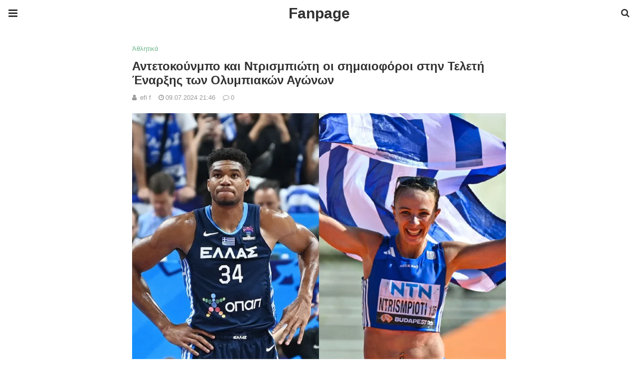

--- FILE ---
content_type: text/html; charset=UTF-8
request_url: https://www.fanpage.gr/plus/athlitika/antetokoynmpo-kai-ntrismpioti-oi-simaioforoi-stin-teleti-enarxis-ton-olympiakon-agonon/amp/
body_size: 14669
content:
<!doctype html>
<html ⚡ lang="el">
<head>
	<meta charset="utf-8">
	<meta name="viewport" content="width=device-width">
	<script type="application/ld+json" class="penci-breadcrumb-schema">{"@context":"https:\/\/schema.org\/","@type":"BreadcrumbList","itemListElement":[{"@type":"ListItem","position":1,"item":{"@id":"https:\/\/www.fanpage.gr\/amp\/","name":"Home"}},{"@type":"ListItem","position":2,"item":{"@id":"https:\/\/www.fanpage.gr\/category\/plus\/amp\/","name":"Plus"}},{"@type":"ListItem","position":3,"item":{"@id":"https:\/\/www.fanpage.gr\/category\/plus\/athlitika\/amp\/","name":"\u0386\u03b8\u03bb\u03b7\u03c4\u03b9\u03ba\u03ac"}},{"@type":"ListItem","position":4,"item":{"@id":"https:\/\/www.fanpage.gr\/plus\/athlitika\/antetokoynmpo-kai-ntrismpioti-oi-simaioforoi-stin-teleti-enarxis-ton-olympiakon-agonon\/amp\/","name":"\u0391\u03bd\u03c4\u03b5\u03c4\u03bf\u03ba\u03bf\u03cd\u03bd\u03bc\u03c0\u03bf \u03ba\u03b1\u03b9 \u039d\u03c4\u03c1\u03b9\u03c3\u03bc\u03c0\u03b9\u03ce\u03c4\u03b7 \u03bf\u03b9 \u03c3\u03b7\u03bc\u03b1\u03b9\u03bf\u03c6\u03cc\u03c1\u03bf\u03b9 \u03c3\u03c4\u03b7\u03bd \u03a4\u03b5\u03bb\u03b5\u03c4\u03ae \u0388\u03bd\u03b1\u03c1\u03be\u03b7\u03c2 \u03c4\u03c9\u03bd \u039f\u03bb\u03c5\u03bc\u03c0\u03b9\u03b1\u03ba\u03ce\u03bd \u0391\u03b3\u03ce\u03bd\u03c9\u03bd"}}]}</script><link href="https://fonts.gstatic.com" rel="dns-prefetch preconnect" crossorigin>
<link href="https://fonts.googleapis.com" rel="dns-prefetch preconnect" crossorigin>
<link as="script" href="https://cdn.ampproject.org/v0.js" rel="preload">
<link rel="preload" href="https://maxcdn.bootstrapcdn.com/font-awesome/4.7.0/fonts/fontawesome-webfont.woff2?v=4.7.0" as="font" crossorigin>
<script async custom-element="amp-user-notification" src="https://cdn.ampproject.org/v0/amp-user-notification-0.1.js"></script><script async custom-element="amp-form" src="https://cdn.ampproject.org/v0/amp-form-0.1.js"></script><script async custom-template="amp-mustache" src="https://cdn.ampproject.org/v0/amp-mustache-0.2.js"></script><link rel="stylesheet" id="font-awesome-css" href="https://maxcdn.bootstrapcdn.com/font-awesome/4.7.0/css/font-awesome.min.css" type="text/css" media="all">
<script async custom-element="amp-sidebar" src="https://cdn.ampproject.org/v0/amp-sidebar-0.1.js"></script>
	<script async custom-element="amp-accordion" src="https://cdn.ampproject.org/v0/amp-accordion-0.1.js"></script><link rel="canonical" href="https://www.fanpage.gr/plus/athlitika/antetokoynmpo-kai-ntrismpioti-oi-simaioforoi-stin-teleti-enarxis-ton-olympiakon-agonon" />
	<script src="https://cdn.ampproject.org/v0.js" async></script>
	<style amp-boilerplate>body{-webkit-animation:-amp-start 8s steps(1,end) 0s 1 normal both;-moz-animation:-amp-start 8s steps(1,end) 0s 1 normal both;-ms-animation:-amp-start 8s steps(1,end) 0s 1 normal both;animation:-amp-start 8s steps(1,end) 0s 1 normal both}@-webkit-keyframes -amp-start{from{visibility:hidden}to{visibility:visible}}@-moz-keyframes -amp-start{from{visibility:hidden}to{visibility:visible}}@-ms-keyframes -amp-start{from{visibility:hidden}to{visibility:visible}}@-o-keyframes -amp-start{from{visibility:hidden}to{visibility:visible}}@keyframes -amp-start{from{visibility:hidden}to{visibility:visible}}</style><noscript><style amp-boilerplate>body{-webkit-animation:none;-moz-animation:none;-ms-animation:none;animation:none}</style></noscript>
	<script type="application/ld+json">{"@context":"http:\/\/schema.org","@type":"WebSite","mainEntityOfPage":"https:\/\/www.fanpage.gr\/plus\/athlitika\/antetokoynmpo-kai-ntrismpioti-oi-simaioforoi-stin-teleti-enarxis-ton-olympiakon-agonon","publisher":{"@type":"Organization","name":"Fanpage","logo":{"@type":"ImageObject","url":"https:\/\/cdn.fanpage.gr\/media\/2022\/09\/fanpage_white-1.png","height":32,"width":32}},"headline":"\u0391\u03bd\u03c4\u03b5\u03c4\u03bf\u03ba\u03bf\u03cd\u03bd\u03bc\u03c0\u03bf \u03ba\u03b1\u03b9 \u039d\u03c4\u03c1\u03b9\u03c3\u03bc\u03c0\u03b9\u03ce\u03c4\u03b7 \u03bf\u03b9 \u03c3\u03b7\u03bc\u03b1\u03b9\u03bf\u03c6\u03cc\u03c1\u03bf\u03b9 \u03c3\u03c4\u03b7\u03bd \u03a4\u03b5\u03bb\u03b5\u03c4\u03ae \u0388\u03bd\u03b1\u03c1\u03be\u03b7\u03c2 \u03c4\u03c9\u03bd \u039f\u03bb\u03c5\u03bc\u03c0\u03b9\u03b1\u03ba\u03ce\u03bd \u0391\u03b3\u03ce\u03bd\u03c9\u03bd","datePublished":"2024-07-09T21:46:27+00:00","dateModified":"2024-07-09T21:50:22+00:00","author":{"@type":"Person","name":"efi f"},"image":{"@type":"ImageObject","url":"https:\/\/cdn.fanpage.gr\/media\/2024\/07\/antetokounmpo-ntrisbioti-simaioforoi-olympiakoi-agones-jpg-900x600-1.webp","width":900,"height":600}}</script>
		
	<!-- This site is optimized with the Yoast SEO plugin v19.6.1 - https://yoast.com/wordpress/plugins/seo/ -->
	<title>Αντετοκούνμπο και Ντρισμπιώτη οι σημαιοφόροι στην Τελετή Έναρξης των Ολυμπιακών Αγώνων</title>
	<meta property="og:locale" content="el_GR" />
	<meta property="og:type" content="article" />
	<meta property="og:title" content="Αντετοκούνμπο και Ντρισμπιώτη οι σημαιοφόροι στην Τελετή Έναρξης των Ολυμπιακών Αγώνων" />
	<meta property="og:description" content="Σπουδαία διάκριση για τον Γιάννη Αντετοκούνμπο και την Αντιγόνη Ντρισμπιώτη, που θα είναι οι σημαιοφόροι της ελληνικής αποστολής στους Ολυμπιακούς Αγώνες 2024. Ο σούπερσταρ των Μιλγουόκι Μπακς και η πρωταθλήτρια&hellip;" />
	<meta property="og:url" content="https://www.fanpage.gr/plus/athlitika/antetokoynmpo-kai-ntrismpioti-oi-simaioforoi-stin-teleti-enarxis-ton-olympiakon-agonon/" />
	<meta property="og:site_name" content="Fanpage" />
	<meta property="article:published_time" content="2024-07-09T18:46:27+00:00" />
	<meta property="article:modified_time" content="2024-07-09T18:50:22+00:00" />
	<meta property="og:image" content="https://cdn.fanpage.gr/media/2024/07/antetokounmpo-ntrisbioti-simaioforoi-olympiakoi-agones-jpg-900x600-1.webp" />
	<meta property="og:image:width" content="900" />
	<meta property="og:image:height" content="600" />
	<meta property="og:image:type" content="image/webp" />
	<meta name="author" content="efi f" />
	<script type="application/ld+json" class="yoast-schema-graph">{"@context":"https://schema.org","@graph":[{"@type":"WebPage","@id":"https://www.fanpage.gr/plus/athlitika/antetokoynmpo-kai-ntrismpioti-oi-simaioforoi-stin-teleti-enarxis-ton-olympiakon-agonon/","url":"https://www.fanpage.gr/plus/athlitika/antetokoynmpo-kai-ntrismpioti-oi-simaioforoi-stin-teleti-enarxis-ton-olympiakon-agonon/","name":"Αντετοκούνμπο και Ντρισμπιώτη οι σημαιοφόροι στην Τελετή Έναρξης των Ολυμπιακών Αγώνων","isPartOf":{"@id":"https://www.fanpage.gr/#website"},"primaryImageOfPage":{"@id":"https://www.fanpage.gr/plus/athlitika/antetokoynmpo-kai-ntrismpioti-oi-simaioforoi-stin-teleti-enarxis-ton-olympiakon-agonon/#primaryimage"},"image":{"@id":"https://www.fanpage.gr/plus/athlitika/antetokoynmpo-kai-ntrismpioti-oi-simaioforoi-stin-teleti-enarxis-ton-olympiakon-agonon/#primaryimage"},"thumbnailUrl":"https://cdn.fanpage.gr/media/2024/07/antetokounmpo-ntrisbioti-simaioforoi-olympiakoi-agones-jpg-900x600-1.webp","datePublished":"2024-07-09T18:46:27+00:00","dateModified":"2024-07-09T18:50:22+00:00","author":{"@id":"https://www.fanpage.gr/#/schema/person/d1b691a90a817e1b7116844de0951877"},"breadcrumb":{"@id":"https://www.fanpage.gr/plus/athlitika/antetokoynmpo-kai-ntrismpioti-oi-simaioforoi-stin-teleti-enarxis-ton-olympiakon-agonon/#breadcrumb"},"inLanguage":"el","potentialAction":[{"@type":"ReadAction","target":["https://www.fanpage.gr/plus/athlitika/antetokoynmpo-kai-ntrismpioti-oi-simaioforoi-stin-teleti-enarxis-ton-olympiakon-agonon/"]}]},{"@type":"ImageObject","inLanguage":"el","@id":"https://www.fanpage.gr/plus/athlitika/antetokoynmpo-kai-ntrismpioti-oi-simaioforoi-stin-teleti-enarxis-ton-olympiakon-agonon/#primaryimage","url":"https://cdn.fanpage.gr/media/2024/07/antetokounmpo-ntrisbioti-simaioforoi-olympiakoi-agones-jpg-900x600-1.webp","contentUrl":"https://cdn.fanpage.gr/media/2024/07/antetokounmpo-ntrisbioti-simaioforoi-olympiakoi-agones-jpg-900x600-1.webp","width":900,"height":600},{"@type":"BreadcrumbList","@id":"https://www.fanpage.gr/plus/athlitika/antetokoynmpo-kai-ntrismpioti-oi-simaioforoi-stin-teleti-enarxis-ton-olympiakon-agonon/#breadcrumb","itemListElement":[{"@type":"ListItem","position":1,"name":"Home","item":"https://www.fanpage.gr/"},{"@type":"ListItem","position":2,"name":"Αντετοκούνμπο και Ντρισμπιώτη οι σημαιοφόροι στην Τελετή Έναρξης των Ολυμπιακών Αγώνων"}]},{"@type":"WebSite","@id":"https://www.fanpage.gr/#website","url":"https://www.fanpage.gr/","name":"Fanpage","description":"Ενημέρωση και ψυχαγωγία όλο το 24ωρο. ΕΠΙΚΑΙΡΟΤΗΤΑ - ΨΥΧΑΓΩΓΙΑ - VIDEOS - ΥΓΕΙΑ - ΦΑΓΗΤΟ","potentialAction":[{"@type":"SearchAction","target":{"@type":"EntryPoint","urlTemplate":"https://www.fanpage.gr/?s={search_term_string}"},"query-input":"required name=search_term_string"}],"inLanguage":"el"},{"@type":"Person","@id":"https://www.fanpage.gr/#/schema/person/d1b691a90a817e1b7116844de0951877","name":"efi f","image":{"@type":"ImageObject","inLanguage":"el","@id":"https://www.fanpage.gr/#/schema/person/image/","url":"https://secure.gravatar.com/avatar/81912471a0bdbd7e18967c38d6144fa4?s=96&d=mm&r=g","contentUrl":"https://secure.gravatar.com/avatar/81912471a0bdbd7e18967c38d6144fa4?s=96&d=mm&r=g","caption":"efi f"}}]}</script>
	<!-- / Yoast SEO plugin. -->



	<style amp-custom>
		*{ outline: none; text-decoration: none; box-sizing: border-box; }textarea, input[type="text"], input[type="email"], input[type="search"], input[type="button"], input[type="submit"]{ -webkit-appearance: none; border-radius: 0; -webkit-border-radius: 0; }.wrap a,.wrap a:active,.wrap a:visited{ text-decoration: none } .penci-google-adsense { margin: 0 0 30px; text-align: center; overflow: hidden; display: block; width: 100%; } strong, b { font-weight: 700; } h1{ font-size: 24px; } h2{ font-size: 20px; } h3{ font-size: 18px; } h4{ font-size: 16px; } h5{ font-size: 14px; } h6{ font-size: 12px; }.nopost-found{font-size: 15px; margin: 1em 0;text-align: center;}.search-label{margin-bottom: 16px;}.screen-reader-text { clip: rect(1px, 1px, 1px, 1px); position: absolute; height: 1px; width: 1px; overflow: hidden; } .screen-reader-text:focus { background-color: #f1f1f1; border-radius: 3px; box-shadow: 0 0 2px 2px rgba(0, 0, 0, 0.6); clip: auto; color: #21759b; display: block; font-size: 14px; font-weight: 700; height: auto; left: 5px; line-height: normal; padding: 15px 23px 14px; text-decoration: none; top: 5px; width: auto; z-index: 100000; }h1, h2, h3, h4, h5, h6 { clear: both; line-height: 1.3; font-family: 'Roboto', sans-serif; font-style: normal; font-weight: 600; } a{ background-color: transparent; transition: color 0.3s; text-decoration: none; vertical-align: baseline; } .byline, .updated:not(.published) { display: none; } .alignright { float: right; } .alignleft { float: left; } .aligncenter { display: block; margin-left: auto; margin-right: auto; }.amp-wp-enforced-sizes { max-width: 100%; margin: 0 auto; } .amp-wp-unknown-size img { object-fit: contain; }.amp-wp-content, .amp-wp-title-bar div { margin: 0 auto; max-width: 1170px; }body { background: #fff; color: #313131; font-size: 15px; line-height: 1.5; text-rendering: optimizeLegibility; -webkit-font-smoothing: antialiased; -moz-osx-font-smoothing: grayscale; word-wrap: break-word; margin: 0; overflow-x: hidden; } body, button, input, select, textarea { font-family: 'Roboto', sans-serif;font-weight: 400;font-size: 14px; } .penci-amp-wrapper { background: #ffffff; max-width: 780px; margin: 0 auto; } .penci-amp-wrapper .amp-slider { background: #ffffff; } p, ol, ul, figure { margin: 0 0 1em; padding: 0; } a,a:visited { color: #6eb48c; } a:hover,a:active,a:focus { color: #313131; } button, .button, input[type="button"], input[type="reset"], input[type="submit"] { border: 1px solid #6eb48c; border-radius: 0; background-color: #6eb48c; color: #ffffff; line-height: 36px; padding: 2px 15px 0; text-align: center; transition: all 0.25s; font-size: 14px; text-transform: uppercase; cursor: pointer; } button:hover, .button:hover, input[type="button"]:hover, input[type="reset"]:hover, input[type="submit"]:hover { opacity: 0.8; border-color: #6eb48c; background-color: #6eb48c; color: #ffffff; } .penci-inline-related-posts .penci-irp-heading { font-size: 16px; font-weight: bold; margin-bottom: 8px; display: block; } .penci-inline-related-posts .penci_post-meta { display: none; } blockquote { color: #313131; background: rgba(127,127,127,.125); border-left: 4px solid #6eb48c; margin: 8px 0 24px 0; padding: 16px; } blockquote p:last-child { margin-bottom: 0; } blockquote.alignleft { margin: 5px 10px 10px 0; } blockquote.alignright { margin: 5px 0 10px 10px; }.amp-wp-meta, .penci-amp-wp-header div, .wp-caption-text, .amp-wp-tax-category, .amp-wp-tax-tag, .amp-wp-comments-link, .penci-amp-footer p, .back-to-top { font-family:'Roboto', sans-serif; } .penci-amp-wp-header { background-color: #ffffff; overflow: hidden; } body.sticky-header { padding-top: 54px; } .sticky-header .penci-amp-wp-header { position: fixed; left: 0; right: 0; top: 0; z-index: 999; display: block; } .site-header .navbar-toggle { font-size: 21px; left: 0; } .penci-amp-wp-header .navbar-search, .penci-amp-wp-header .navbar-toggle, .penci-amp-wp-header .branding { color: #313131; } .penci-amp-wp-header .navbar-search .fa { top: 2px; position: relative; } .penci-amp-wp-header .branding { display: block; text-align: center; font-size: 30px; font-weight: 600; text-decoration: none; font-family: 'Teko', sans-serif; width: 100%; padding: 10px 55px; z-index: 9; height: 54px; line-height: 34px; box-sizing: border-box; } .penci-amp-wp-header .navbar-search, .penci-amp-wp-header .navbar-toggle { font-weight: normal; font-size: 18px; position: absolute; top: 0; z-index: 99; border: none; background: transparent; height: 54px; line-height: 52px; margin: 0; padding: 0; width: 52px; text-align: center; outline: 0; cursor: pointer; -webkit-transition: all .6s ease; -moz-transition: all .6s ease; -o-transition: all .6s ease; transition: all .6s ease; } .penci-amp-wp-header .navbar-toggle { font-size: 21px; left: 0; } .penci-amp-wp-header .navbar-search { font-size: 18px; right: 0; line-height: 48px; } .penci-amp-wp-header div { color: #313131; font-size: 1em; font-weight: 400; margin: 0 auto; padding: 0; position: relative; box-sizing: border-box; height:54px; } .penci-amp-wp-header a { color: #313131; text-decoration: none; } .penci-amp-wp-header .penci-amp-site-icon { padding: 2px 60px; box-sizing: border-box; max-height: 54px; display: flex; align-items: center; justify-content: center; overflow: hidden; } .penci-amp-wp-header .penci-amp-site-icon amp-img{ margin-left: auto; margin-right: auto; display:block; } .wrap { padding: 15px 15px 0; height: 100%; } .img-holder { position: relative; width: 100%; background: #ccc url(images/no-image.jpg); display: inline-block; vertical-align: top; background-repeat: no-repeat; background-position: center center; background-size: cover; -webkit-background-size: cover; -moz-background-size: cover; -o-background-size: cover; height: 100%; transition: transform .3s ease, opacity .3s; transition-timing-function: cubic-bezier(0.39, 0.76, 0.51, 0.56); } .img-holder:before{ display: block; content: ""; width: 100%; padding-top: 66.6667%; background: none ; box-shadow: none ; }.amp-slider{ background: #eee; direction: ltr; } .amp-slider a{ text-decoration: none; } .homepage-slider{ margin: 0 0 0; width: 100%; position: relative; max-width: 100%; }.rtl .amp-featured-slider .content-holder{ direction: rtl; } .amp-featured-slider .img-holder:after{ content: ""; position: absolute; top: 0; left: 0; width: 100%; height: 100%; background: #000; z-index: 1; bottom: 0; right: 0; background: linear-gradient(to bottom, transparent 50%, #000 90%); opacity: 0.9; transition: opacity 0.3s; } .amp-featured-slider .slider-item-not-caption .img-holder:after { content: none; } .gallery-feature-img-single .content-holder span{ color: #fff; } .penci-owl-featured-area .penci-slider__text { text-align: left; position: absolute; bottom: 0; padding: 20px 20px 9px; z-index: 99; } .amp-featured-slider .content-holder{ text-align: center; position: absolute; bottom: 0; padding: 0px 0 15px; z-index: 99; } .amp-featured-slider .content-holder a{ color: #fff; } .amp-featured-slider .content-holder h3{ margin: 20px 0 0; font-size: 22px; }.amp-wp-article { color: #313131; font-weight: 400; margin: 1.5em auto; max-width: 840px; overflow-wrap: break-word; word-wrap: break-word; } .amp-wp-article > p:last-child{ margin-bottom: 0; } .amp-wp-article-header { align-items: center; align-content: stretch; display: flex; flex-wrap: wrap; justify-content: space-between; margin: 1.5em 0 1.5em; } .amp-wp-title { color: #313131; display: block; flex: 1 0 100%; width: 100%; line-height: 1.2; margin-top: 9px; margin-bottom: 6px; } .post-image{ margin-bottom: 20px; } .amp-wp-meta { color: #999999; display: inline-block; flex: 2 1 50%; font-size: .875em; line-height: 1.5em; margin: 0; padding: 0; } .amp-wp-article-header .amp-wp-meta:last-of-type { text-align: right; } .amp-wp-article-header .amp-wp-meta:first-of-type { text-align: left; } .amp-wp-byline amp-img, .amp-wp-byline .amp-wp-author { display: inline-block; vertical-align: middle; } .amp-wp-byline amp-img { border: 1px solid #6eb48c; border-radius: 50%; position: relative; margin-right: 6px; } .amp-wp-posted-on { text-align: right; } .penci-amp-entry-meta{ color: #999999; line-height: 1.6; font-size: 13px; margin-top: 5px; } .penci-amp-entry-meta .entry-meta-item{ margin-right: 15px; display: inline-block; }.penci-amp-entry-meta .penci-amp-pviews{ display: none; }.penci-amp-entry-meta a, .penci-amp-entry-meta span, .penci-amp-entry-meta i { font-size: inherit; color: inherit; text-decoration: none; } .penci-amp-entry-meta i{ margin-right: 3px; }.penci-amp-entry-meta .entry-meta-item:last-child { margin-right: 0; } .amp-wp-article-featured-image { margin: 0 0 1em; } .amp-wp-article-featured-image amp-img { margin: 0 auto; } .amp-wp-article-content { margin: 0; } .amp-wp-article-content ul, .amp-wp-article-content ol { margin-left: 1em; } .amp-wp-article-content amp-img { margin: 0 auto; } .amp-wp-article-content amp-img.alignright, .amp-wp-article-content amp-img.alignleft { margin: 0 0 1em 0; } .amp-wp-article-content amp-img.alignright { display: inline; float: right; margin-left: 1.5em; } .amp-wp-article-content amp-img.alignleft { display: inline; float: left; margin-right: 1.5em; } .wp-caption { padding: 0; } .wp-caption.alignleft { margin-right: 16px; } .wp-caption.alignright { margin-left: 16px; } .wp-caption .wp-caption-text { color: #999999; font-size: 14px; line-height: 1.3; margin: 0; padding: .66em 10px .75em; text-align: center; }amp-iframe, amp-youtube, amp-instagram, amp-vine { background: #dedede; margin: 0 -16px 1.5em; } .amp-wp-iframe-placeholder { background: #dedede url( https://cdn.fanpage.gr/assets/addons/penci-soledad-amp/assets/images/placeholder-icon.png ) no-repeat center 40%; background-size: 48px 48px; min-height: 48px; } /* Article Footer Meta */ .amp-wp-article-footer { padding-top: 20px; } .amp-wp-article-footer .amp-wp-meta { display: block; } .penci-amp-tags-links { margin: 10px 0 5px; width: 100%; overflow: hidden; display: block; } .penci-amp-tags-links a { float: left; display: inline-block; min-height: 24px; line-height: 24px; font-size: 10px; font-weight: 700; text-align: left; color: #999999; background: #ececec; transition: all 0.3s; margin: 0 2.5px 5px; text-transform: uppercase; padding-left: 10px; padding-right: 10px; } .penci-amp-tags-links a:hover { color: #999999; background: #ececec; } .penci-amp-tax-category { overflow: hidden; } .penci-amp-tax-category a { font-size: 13px; color: #6eb48c; line-height: 1.2; margin: 0 18px 0 0; padding-right: 10px; display: inline-block; vertical-align: top; background: none; transition: all 0.3s; -webkit-transition: all 0.3s; -moz-transition: all 0.3s; font-weight: normal; margin-bottom: 5px; position: relative; text-decoration: none; } .penci-amp-tax-category a:after { content: ""; display: inline-block; border: 1px solid; font-size: 12px; margin-left: 11px; position: absolute; top: 50%; margin-top: -3px; width: 3px; height: 3px; transform: rotate(45deg); -moz-transform: rotate(45deg); -webkit-transform: rotate(45deg); } .penci-amp-tax-category a:last-child:after { content: none; } .penci-amp-single .penci-social-buttons { margin-top: 19px; margin-bottom: 35px; display: block; border: 1px solid #dedede; padding: 10px 15px; } .penci-social-buttons .penci-social-share-text { text-transform: uppercase; font-weight: 700; margin-right: 20px; font-size: 14px; } .penci-social-buttons .penci-social-item { display: inline-block; margin: 5px 9px 5px 0; font-size: 14px; font-weight: normal; line-height: 32px; text-align: left; color: #ffffff; text-transform: none; height: 32px; border: 0; background-color: #0d47a1; padding: 0 12px; transition: opacity 0.3s; border-radius: 0; vertical-align: middle; } .penci-social-buttons .penci-social-item:last-child{ margin-right: 0; } .penci-social-buttons .penci-social-item .dt-share { display: none; } .penci-social-buttons .penci-social-item.twitter { background-color: #40c4ff; } .penci-social-buttons .penci-social-item.google_plus { background-color: #eb4026; } .penci-social-buttons .penci-social-item.instagram { background-color: #417096; } .penci-social-buttons .penci-social-item.pinterest { background-color: #C92228; } .penci-social-buttons .penci-social-item.vk{ background-color: #5181b8; } .penci-social-buttons .penci-social-item.ok{ background-color: #F18F00; } .penci-social-buttons .penci-social-item.pocket{ background-color: #ef4056; } .penci-social-buttons .penci-social-item.skype{ background-color: #00aff0; }.penci-social-buttons .penci-social-item.email { background-color: #a7a7a7; } .penci-social-buttons .penci-social-item.linkedin { background-color: #0077B5; } .penci-social-buttons .penci-social-item.tumblr { background-color: #34465d; } .penci-social-buttons .penci-social-item.reddit { background-color: #ff4500; } .penci-social-buttons .penci-social-item.stumbleupon { background-color: #ee4813; } .penci-social-buttons .penci-social-item.whatsapp { background-color: #00c853; } .penci-social-buttons .penci-social-item.telegram { background-color: #179cde; }.penci-post-pagination { width: 100%; margin: 0; overflow: hidden; padding: 0 0 30px; } .penci-post-pagination .prev-post-title { margin-top: -8px; } .penci-post-pagination span { color: #999999; display: inline-block; font-size: 10px; font-weight: bold; line-height: 2.4; text-transform: uppercase; } .penci-post-pagination span i { margin-right: 6px; } .penci-post-pagination span i.fa-angle-right { margin: 0 0 0 6px; } .penci-post-pagination h5 { font-size: 15px; line-height: 1.33; margin: 0; padding: 0 15px 0 0; position: relative; } .penci-post-pagination h5.next-title { padding: 0 0 0 15px; } .penci-post-pagination a { color: #6eb48c; } .penci-post-pagination a:hover { color: #6eb48c; } .pagi-text { margin-top: 6px; } .penci-post-pagination .prev-post, .penci-post-pagination .next-post { width: 100%; padding: 0; text-align: center; } .penci-post-pagination .prev-post + .next-post { padding-top: 20px; margin-top: 20px; padding-left: 0; width: 100%; border-top: 1px solid #dedede; } .penci-ajax-more .penci-block-ajax-more-button { width: 100%; } .penci-post-related{ border-top: 1px solid #dedede; overflow: hidden; margin: 0 0 20px; padding: 22px 0 0px; width: 100%; } .penci-amp-single .post-title-box { margin-bottom: 13px; } .post-title-box .post-box-title { font-size: 18px; text-transform: uppercase; position: relative; z-index: 10; display: inline-block; margin: 0; line-height: 1.67; color: #313131; } .penci-post-related .post-related_content { margin-left: -10px; margin-right: -10px; overflow: hidden; } .penci-post-related .post-related_content:after { content: " "; display: block; clear: both; width:100%; } .penci-post-related .item-related { width: 33.3333%; float: left; padding: 0 10px; } .penci-post-related .item-related h4 { margin: 15px 0 0; font-size: 15px; font-weight: 600; line-height: 1.3; } .penci-post-related .item-related h4 a{ color: #313131; } .amp-wp-comments-link { color: #999999; font-size: .875em; line-height: 1.5em; text-align: center; margin: 2.25em 0 1.5em; } .amp-wp-comments-link a { border-style: solid; border-color: #dedede; border-width: 1px 1px 2px; border-radius: 4px; background-color: transparent; color: #6eb48c; cursor: pointer; display: block; font-size: 14px; font-weight: 600; line-height: 18px; margin: 0 auto; max-width: 200px; padding: 11px 16px; text-decoration: none; width: 50%; -webkit-transition: background-color 0.2s ease; transition: background-color 0.2s ease; } .penci-amp-archive-page-header { padding: 15px 0px 9px; margin: 0 0 15px; font-weight: 500; position: relative; } .penci-amp-taxonomy-description { font-size: 13px; font-weight: normal; line-height: 1.5; margin-top: 10px; color: #777; } .penci-amp-taxonomy-description p{ margin:0; font-size: inherit; font-weight: inherit; color: inherit; } .penci-amp-archive-page-header .pre-title { font-size: 14px; margin-bottom: 3px; font-weight: 400; color: #868686; text-transform: capitalize; } .penci-amp-archive-page-header .archive-title { margin: 0; font-size: 25px; text-transform: capitalize; color: #313131; }.penci-archive__list_posts.listing-1 .article_content, .penci-archive__list_posts.listing-3 .article_content{ display: -webkit-box; display: -webkit-flex; display: -ms-flexbox; display: flex; -webkit-box-align: start; -webkit-align-items: flex-start; -ms-flex-align: start; align-items: flex-start; } .penci-archive__list_posts .penci-post-item{ margin-top: 20px; } .penci-archive__list_posts .penci-post-item-1{ margin-top: 0; } .penci-archive__list_posts .entry-media a, .penci-archive__list_posts .entry-media img{ display: block; } .penci-archive__list_posts.listing-1 .entry-media, .penci-archive__list_posts.listing-3 .entry-media{ margin-right: 15px; width: 35%; } .penci-archive__list_posts .penci-post-thumb{ width:100%; height: auto; } .penci-archive__list_posts.listing-1 .entry-text, .penci-archive__list_posts.listing-3 .entry-text{ flex: 1; } .penci-archive__list_posts.listing-1 .penci__post-title, .penci-archive__list_posts.listing-3 .penci__post-title{ font-size: 14px; margin-top: 0; margin-bottom: 0; position: relative; font-weight: 500; font-family: 'Roboto', sans-serif; }.penci-archive__list_posts .penci__post-title a{ color: #313131; text-decoration: none; } .penci-archive__list_posts .penci__post-title a:hover{ color: #6eb48c; } .penci-amp-wrapper .penci-archive__list_posts.listing-1 .post-excerpt, .penci-amp-wrapper .penci-archive__list_posts.listing-3 .post-excerpt{ display: none; } .penci-archive__list_posts .entry-meta{ margin-top: 9px; color: #999999; font-size: 13px; display:block; }.penci-archive__list_posts .entry-meta span{margin-right: 10px;color:inherit;}.penci-archive__list_posts .entry-meta span:last-child{margin-right:0;}.penci-archive__list_posts .entry-meta span a{ color: inherit; }.penci-archive__list_posts .penci-posted-on a{ color: inherit; } .penci-archive__list_posts .entry-meta .fa{ margin-right: 3px; } .penci-archive__list_posts .post-excerpt p:last-child{ margin-bottom:0; } .penci-archive__list_posts.listing-2 a.post-read-more, .penci-archive__list_posts.listing-3 .penci-post-item-1 a.post-read-more { margin-top: 10px; display: block; } .penci-archive__list_posts a.post-read-more { font-family: 'Roboto', sans-serif; font-weight: 600; text-decoration: none; padding: 0; border-radius: 33px; display: inline-block; line-height: 24px; margin-top: 8px; text-transform: uppercase; border: 0; padding: 0; font-size: 13px; line-height: 1; } .penci-archive__list_posts a.post-read-more .fa { margin-left: 3px; font-size: 15px; vertical-align: middle; top: -2px; position: relative; } .penci-archive__list_posts.listing-2 .penci__post-title, .penci-archive__list_posts.listing-3 .penci-post-item-1 .penci__post-title{ font-size: 17px; margin-top: 10px; margin-bottom: 0; position: relative; font-weight: 500; font-family: 'Roboto', sans-serif; } .penci-archive__list_posts.listing-2 .post-excerpt, .penci-archive__list_posts.listing-3 .penci-post-item-1 .post-excerpt{ font-size: 14px; line-height: 1.71; color: #666666; display:block; margin-top: 5px; } .penci-archive__list_posts.listing-2 .post-excerpt .link-more, .penci-archive__list_posts.listing-3 .penci-post-item-1 .post-excerpt .link-more{ display:none; } .penci-archive__list_posts.listing-3 .penci-post-item-1 .article_content { display:block; } .penci-archive__list_posts.listing-3 .penci-post-item-1 .entry-media { margin-right: 0; width: 100%; } .meta-none{ display: none; }.meta-show{ display: inline-block; }.penci-amp-comment { border-top: 1px solid #dedede; padding-top: 21px; margin-top: 26px; } .penci-post-item + .post-comments h3.comment-reply-title { padding-top: 0; } h3.comment-reply-title { padding-top: 32px; } .penci-comments-button { margin-top: 20px; padding-top: 20px; border-top: 1px solid #dedede; } .penci-comments-button a { display: block; width: 50%; margin-right: auto; margin-left: auto; line-height: 38px; padding: 0px 15px 0; font-weight: bold; } .penci-comments-button + .post-comments { display: none; } .penci-comments-button + .post-comments .comment-reply-title, .penci-post-related + .post-comments .comment-reply-title, .penci-post-related + .post-comments .post-title-box { margin-top: 20px; border-top: 1px solid #dedede; } .comments .comment { border-top: 1px solid #dedede; } .comments .comment .comment { border-top: 1px solid #dedede; } .comments > .comment:first-child, .comments .comment > .comment:first-child { border-top: none; } .thecomment { padding-top: 20px; padding-bottom: 0; display: table; width: 100%; } .comments > .comment:first-child > .thecomment { padding-top: 0; } .thecomment .author-img { display: none; } .thecomment .comment-text { margin-left: 0; position: relative; } .thecomment .comment-text span.author, .thecomment .comment-text span.author a { display: block; margin-top: -3px; margin-bottom: 5px; font-family: "Mukta Vaani", sans-serif; font-size: 18px; font-weight: bold; line-height: 1.33; text-align: left; color: #313131; } .thecomment .comment-text span.author a { display: inline-block; margin: 0; } .thecomment .comment-text span.author a:hover { color: #6eb48c; } .thecomment .comment-text span.date { font-size: 12px; color: #999999; display: block; } .thecomment .comment-text span.date i { margin-right: 5px; } .thecomment .comment-text em { font-size: 12px; display: block; color: orange; letter-spacing: 1px; margin: 5px 0 0; } .thecomment .comment-text em i { font-size: 14px; color: #f3bd00; } .thecomment .comment-content { margin: 15px 0; } .thecomment .comment-text span.reply { display: none; } .post-comments span.reply a { font-size: 11px; color: #999999; margin-left: 18px; font-family: "Raleway", sans-serif; font-weight: 500; -o-transition: .3s; -moz-transition: .3s; -webkit-transition: .3s; transition: .3s; text-transform: uppercase; line-height: 1; display: inline-block; text-align: center; } .post-comments span.reply a:hover { color: #6eb48c; } .comments .comment + #respond { margin-bottom: 20px; } #respond { overflow: hidden; position: relative; } .no-comment-yet #respond { padding-top: 0; border-top: 0; } #respond h3 { font-size: 18px; text-transform: uppercase; position: relative; z-index: 10; display: inline-block; margin: 0; width: 100%; font-size: 18px; font-weight: bold; line-height: 1.67; color: #313131; margin-bottom: 13px; } #respond h3 a { color: #000; display: inline-block; } #respond h3 small a { text-transform: uppercase; font-size: 12px; color: #999999; padding: 0; margin-left: 7px; letter-spacing: 0; -o-transition: .3s; -ms-transition: .3s; -moz-transition: .3s; -webkit-transition: .3s; transition: .3s; font-weight: 500; position: absolute; right: 0; } #respond #cancel-comment-reply-link { font-size: 11px; font-family: 'Roboto', sans-serif; font-weight: normal; } #respond h3 small a:hover { color: #313131; } #respond form#commentform, form.wpcf7-form { margin-left: -10px; margin-right: -10px; } .mc4wp-form label { text-align: left; margin-bottom: 10px; } #respond p.comment-form-author, #respond p.comment-form-email, #respond p.comment-form-url, .wpcf7 p.name, .wpcf7 p.email, .wpcf7 p.subject { width: 100%; padding: 0 10px; float: left; display: inline-block; margin: 0; } #respond p.comment-form-comment, .wpcf7 p.message { clear: both; margin: 0 10px; }form.comment-form > p, form.comment-form > div, form.comment-form > input, form.comment-form > textarea, form.comment-form > label, form.comment-form > span, form.wpcf7-form > div, form.wpcf7-form > p, form.wpcf7-form > input, form.wpcf7-form > textarea, form.wpcf7-form > label, form.wpcf7-form > span, form#commentform > p, form#commentform > div, form#commentform > input, form#commentform > textarea, form#commentform > label, form#commentform > span { margin: 0 14px; } form#commentform > input[type="checkbox"] { margin-left: 14px; margin-right: 14px; } .captchaSizeDivLarge { clear: both; } label#captcha_code_label { display: inline-block; } .woocommerce div.product .woocommerce-tabs .panel #respond p.comment-form-author, .woocommerce div.product .woocommerce-tabs .panel #respond p.comment-form-email { padding: 0; } .penci-amp-single-product .entry-meta-hide, .woocommerce .penci-product-item .entry-meta-hide { display: none; } .woocommerce #review_form #respond p { margin: 10px 14px; } .woocommerce #review_form #respond p.stars { margin-left: 0; margin-right: 0; } #respond label, .wpcf7 label { color: #939393; font-size: 12px; display: block; text-transform: uppercase; font-weight: bold; letter-spacing: 1px; margin-bottom: 8px; } #respond p.form-submit, .wpcf7 p.submit { margin: 0 10px; } .button.add-comment, #respond input, .wpcf7 input, .widget_wysija input { padding: 12px 19px 11px; max-width: 100%; border: 1px solid #dedede; margin-bottom: 19px; width: 100%; max-height: 40px; font-size: 12px; line-height: 1.3; color: #999999; } .wpcf7 input[type="checkbox"]{ width: auto; } #respond input:focus, .wpcf7 input:focus { outline: none; } .jetpack_subscription_widget #subscribe-email input { width: 100% ; padding: 12px 19px 11px; margin-top: 10px; } #respond textarea, .wpcf7 textarea { padding: 12px 19px 11px; border: 1px solid #dedede; width: 100%; min-height: 120px; font-size: 12px; margin-bottom: 19px; outline: none; vertical-align: top; font-size: 12px; line-height: 1.3; background: transparent; color: #999999; } #respond textarea:focus, .wpcf7 textarea:focus { outline: none; } .button.add-comment, #respond #submit, .wpcf7 input[type="submit"], .widget_wysija input[type="submit"] {     text-decoration: none;text-transform: uppercase; border-radius: 0; display: inline-block; transition: all .3s; cursor: pointer; width: auto; min-width: 91px; margin: 0; border: none; line-height: 1; font-size: 14px; font-weight: bold; color: #ffffff; } .button.add-comment, #respond #submit:hover, .wpcf7 input[type="submit"]:hover, .widget_wysija input[type="submit"]:hover { color: #fff; } .contact-form input[type=email], .contact-form input[type=text] { max-width: 300px; width: 100%; padding: 10px 15px; }.penci-amp-footer { border-top: 1px solid #dedede; margin: calc(1.5em - 1px) -15px 0; clear: both; } .penci-amp-footer-nav { padding: 7px 15px; } .penci-amp-footer .penci-amp-footer-container { margin: 0 auto; max-width: calc(840px - 32px); padding: 0; position: relative; } .penci-footer-navigation { list-style: none; margin: 0; padding: 0; text-align: center; } .penci-footer-navigation li { display: inline-block; margin: 0 8px 5px; line-height: 1.3; } .penci-footer-navigation ul.sub-menu{ display: none; } .penci-footer-navigation a { color: #313131; font-family: 'Roboto', sans-serif; font-weight: 400; font-size: 14px; } .penci-footer-navigation a:hover { color: #6eb48c; } .penci-footer-navigation li li { display: none; } .penci-footer-navigation .fa { margin-right: 5px; } .penci-amp-footer h2 { font-size: 1em; line-height: 1.375em; margin: 0 0 .5em; } .penci-amp-footer p { color: #999999; font-size: .8em; margin: 0 85px 0 0; } .penci-amp-footer a { text-decoration: none; } .footer__copyright_menu a{ color : #fff; } .footer__copyright_menu a:hover { color: #6eb48c; } .back-to-top { bottom: 1.275em; font-size: .8em; font-weight: 600; line-height: 2em; position: absolute; right: 16px; top:7px; } .back-to-top .fa{ margin-left: 5px; } .penci-amp-main-link { text-align: center; padding: 17px 10px; } .penci-amp-main-link a { color: #ffffff; text-decoration: none; padding: 1px 14px 0; display: inline-block; border: 0; border-radius: 0; line-height: 28px; font-size: 11px; font-weight: 400; transition: all 0.3s; letter-spacing: 0; text-transform: uppercase; background: #6eb48c; } .penci-amp-main-link .fa{ padding-right: 2px; font-size: 10px; } .penci-amp-main-link a:hover { opacity: 0.8; } .footer__copyright_menu {min-height: 36px;clear: both; overflow: hidden; background: #212121; padding-left: 15px; position: relative; padding-top: 11px; padding-bottom: 11px; line-height: 1.3; text-align: left; color: #414141; }.sidebar-nav-social .screen-reader-text { clip: rect(1px, 1px, 1px, 1px); position: absolute; height: 1px; width: 1px; overflow: hidden; } .mobile-sidebar { padding: 5px 15px 15px; width:270px; max-width: 100%; background :#fff; } .mobile-sidebar::-webkit-scrollbar { width: 6px; background: #848484; } .mobile-sidebar::-webkit-scrollbar-thumb { background-color: #313131; border-radius:0; -webkit-border-radius:0; -moz-border-radius:0; } .mobile-sidebar::-webkit-scrollbar-corner { background-color: #DEDEDE; } #close-sidebar-nav { border: 0; background: transparent; position: absolute; top: 5px; right: 10px; z-index: 100; padding:0; } #close-sidebar-nav i { width: 24px; height: 24px; background-color: #fff; line-height: 24px; text-align: center; border-radius: 12px; font-size: 14px; vertical-align: top; color: #313131; } .mobile-sidebar .mobile-navigation { clear: both; } .mobile-sidebar .primary-menu-mobile { margin: 0; padding: 0; list-style: none; } .mobile-sidebar .primary-menu-mobile li > ul, .mobile-sidebar .primary-menu-mobile li > ol { margin-bottom: 0; } .mobile-sidebar .primary-menu-mobile li { display: block; border-bottom: 1px solid #dedede; } .mobile-sidebar .primary-menu-mobile > li:last-child, .mobile-sidebar .primary-menu-mobile ul > li:last-child { border-bottom: none; } .mobile-sidebar .primary-menu-mobile li.penci-mega-menu .dropdown-toggle, .mobile-sidebar .primary-menu-mobile li.penci-mega-menu .sub-menu{ display: none; } .mobile-sidebar .primary-menu-mobile li. { position: relative; } .mobile-sidebar .primary-menu-mobile li a { font-size: 14px; font-weight: normal; letter-spacing: 0; text-transform: uppercase; color: #212121; margin: 0; position: relative; padding: 12px 0 12px 0; display: block; line-height: 1.3em; text-decoration: none; } .mobile-sidebar .primary-menu-mobile li.menu-item-has-children a { padding-right: 17px; } .mobile-sidebar .primary-menu-mobile li a:hover { color: #6eb48c; } .mobile-sidebar .primary-menu-mobile li a > i { display: none; } .mobile-sidebar ul.sub-menu { border-top: 1px solid #dedede; padding: 10px 0 10px 12px; margin-left: 0; } .mobile-sidebar ul.sub-menu ul.sub-menu { border: none; padding: 5px 0 5px 12px; padding-right: 0; margin-left: 0; } .mobile-sidebar ul.sub-menu li { overflow: hidden; border: none; } .mobile-sidebar ul.sub-menu li a { margin: 0 0 0 0; padding: 10px 0; transition: all 0.3s; -webkit-transition: all 0.3s; -moz-transition: all 0.3s; } .mobile-sidebar .primary-menu-mobile .dropdown-toggle { text-decoration: none; position: absolute; top: 0; right: 0; z-index: 20; font-size: 17px; font-style: normal; text-align: right; padding: 11px 0 11px 5px; line-height: 1; transition: all 0.3s; color: #212121; } .mobile-sidebar .primary-menu-mobile .sub-menu li a .dropdown-toggle { padding: 8px 0 8px 5px; } .mobile-sidebar .primary-menu-mobile .sub-menu li a .dropdown-toggle { padding: 8px 0 8px 5px; } .mobile-sidebar .penci-amphtml-accordion-header { background-color: transparent; border: 0; } .mobile-sidebar .primary-menu-mobile li.toggled-on > a, .mobile-sidebar .primary-menu-mobile li.toggled-on > .dropdown-toggle, .mobile-sidebar .primary-menu-mobile li.current-menu-item > a, .mobile-sidebar .primary-menu-mobile li.current-menu-item > .dropdown-toggle { color: #313131; } .mobile-sidebar #sidebar-nav-logo { max-width: 230px; padding: 20px 0 0; text-align: center; margin: 0; position: relative; overflow: hidden; font-size: 2em; } .mobile-sidebar #sidebar-nav-logo a { font-family: "Teko", sans-serif; font-weight: 700; line-height: 1; color: #313131; padding: 0; margin: 0; text-decoration: none; } .mobile-sidebar .sidebar-nav-social { margin: 0 0 43px 0; padding: 0 10px; text-align: center; } .mobile-sidebar .sidebar-nav-social .inner-header-social { display: inline-block; vertical-align: top; position: relative; } .mobile-sidebar .sidebar-nav-social a { float: left; display: inline-block; vertical-align: top; margin-right: 13px; color: #212121; } .mobile-sidebar .sidebar-nav-social a:hover { color: #6eb48c; }body.penci-amp-body.search-results .penci-search-form.empty { padding: 35px 0; border-bottom: none; min-height: 250px; } .penci-search-form { font-family: 'Roboto', sans-serif; font-size: 16px; padding: 0 0 18px; margin: 0 0 6px; } .penci-search-form label { display: block; padding: 0 0 10px; color: #313131; } .penci-search-form .search-input-submit { position: relative; } .penci-search-form .search-field { -webkit-box-shadow: inset 0 1px 1px rgba(0,0,0,.075); -moz-box-shadow: inset 0 1px 1px rgba(0,0,0,.075); box-shadow: inset 0 1px 1px rgba(0,0,0,.075); background: transparent; display: block; border: 1px solid #dedede; font-size: 15px; padding: 0 100px 0 18px; line-height: 36px; width: 100%; border-radius: 0; -webkit-appearance: textfield; color: #313131; } .penci-search-form .search-submit { position: absolute; top: 0; right: 0; bottom: 0; width: auto; text-transform: uppercase; border: none; cursor: pointer; line-height: 38px; padding: 0 22px; border-radius: 0; } .penci-search-form + .penci-archive__list_posts { border-top:1px solid #dedede; padding-top: 20px; }.pagination { clear: both; overflow: hidden; text-align: center; padding: 20px 0 9px; width: 100%; font-size: 12px; font-weight: 600; } .pagination .nav-links { display: inline-block; margin: -2px -2px 0; vertical-align: top; text-align: center; margin-left: auto; margin-right: auto; } .pagination a, .pagination span.page-numbers { margin-left: 2px; margin-right: 2px; margin-top: 2px; float: left; display: inline-block; background: transparent; border: solid 1px #dedede; color: #313131; min-width: 30px; height: 30px; line-height: 28px; transition: all 0.3s; text-decoration: none; box-sizing: border-box; } .pagination span.current, .pagination a:hover { background: #6eb48c; border-color: #6eb48c; color: #ffffff; } .penci-amp-error-404 { text-align: center; padding-bottom:10px; } #penci-disable-amp-accordion { display: none; }.post-title-box{margin-bottom: 13px;}.penci-featured-cats-wrap .post-title-box a{ color: #313131; }.penci-featured-cats-wrap:not(.penci-fcats-after){border-bottom: 1px solid #dedede;margin-bottom: 20px; padding-bottom: 20px;}.amp-wp-article-content .blocks-gallery-grid {list-style: none; }.fcatblposts .penci-featured-cats-wrap{margin: 20px 0 0 0; padding: 20px 0 0 0; border-top: 1px solid #dedede; border-bottom: 0;}@media only screen and (max-width : 680px) { .amp-featured-slider .content-holder h3 { font-size: 15px; } }@media only screen and (max-width : 480px){ .penci-search-form .search-submit { padding: 0 15px; } .amp-featured-slider .img-holder:before { padding-top: 80%; } .amp-featured-slider .content-holder{ padding-left: 15px; padding-right:15px; width: 100%; } .penci-archive__list_posts.listing-1 .entry-media, .penci-archive__list_posts.listing-3 .entry-media { width: 108px; } .penci-post-related .item-related { width: 100%; margin-bottom: 20px; } .penci-post-related .item-related:last-child { margin-bottom: 0; } #respond p.comment-form-author, #respond p.comment-form-email, #respond p.comment-form-url, .wpcf7 p.name, .wpcf7 p.email, .wpcf7 p.subject { width:100%; } .penci-archive__list_product .penci-product-item { width: 100%; padding: 20px 10px 0; float: left; } .penci-amp-single-product .product-thumbnails, .penci-amp-single-product .product-thumbnails + .entry-summary { width:100%; padding-left: 0; } }@media only screen and (min-width : 600px){ .amp-featured-slider .content-holder { left: 26px; right: 26px; } }h1, h2, h3, h4, h5, h6, .mobile-sidebar .primary-menu-mobile li a, .penci-archive__list_posts.listing-1 .penci__post-title, .penci-archive__list_posts.listing-3 .penci__post-title, .penci-archive__list_posts.listing-2 .penci__post-title, .penci-archive__list_posts.listing-3 .penci-post-item-1 .penci__post-title, .penci-archive__list_posts a.post-read-more, .penci-footer-navigation a, .penci-search-form, #respond h3, .penci-post-related .item-related h4, #respond #cancel-comment-reply-link { font-family: 'Open Sans', sans-serif;font-weight: 700; }.penci-post-pagination h5, .penci-post-related .item-related h4, .penci-archive__list_posts.listing-1 .penci__post-title, .penci-archive__list_posts.listing-3 .penci__post-title, .penci-archive__list_posts.listing-2 .penci__post-title, .penci-archive__list_posts.listing-3 .penci-post-item-1 .penci__post-title{ font-size:15px; }
		/* Inline styles */
.amp-wp-inline-8a735d9798c78d9cec75fe2bdb2afd0d{min-height:1px;text-align:center;}			</style>
</head>

<body  class="post-template-default single single-post postid-1217268 single-format-standard penci-amp-body penci-amp-single sticky-header soledad-ver-8-4-2 pclight-mode pcmn-drdw-style-slide_down pchds-overlay elementor-default">
<amp-sidebar id="penci_sidebar" class="mobile-sidebar" layout="nodisplay" side="left">
	<button id="close-sidebar-nav" on="tap:penci_sidebar.close" class="ampstart-btn caps m2"><i class="fa fa-close"></i></button>
	<div id="sidebar-nav-logo">
				<a href="https://www.fanpage.gr/amp"
		   class="sidebar-branding text-logo ">
			Fanpage		</a>
	</div>
			<div class="header-social sidebar-nav-social">
			<div class="inner-header-social">
									<a href="https://www.facebook.com/PenciDesign" rel="nofollow" target="_blank"><i class="fa fa-facebook"></i></a>
													<a href="https://twitter.com/PenciDesign" rel="nofollow" target="_blank"><i class="fa fa-twitter"></i></a>
																																																																																																																																			</div>
		</div>
	
	<nav id="primary-menu-mobile" itemscope itemtype="http://schema.org/SiteNavigationElement" class="mobile-navigation primary-menu-mobile penci-amp-menu"><li id="menu-item-6148" class="menu-item menu-item-type-custom menu-item-object-custom menu-item-home ajax-mega-menu menu-item-6148"><a href="https://www.fanpage.gr/amp/">Αρχική</a></li>
<li id="menu-item-6170" class="menu-item menu-item-type-taxonomy menu-item-object-category ajax-mega-menu menu-item-6170"><a href="https://www.fanpage.gr/category/eidiseis/amp/">Ειδήσεις</a></li>
<li id="menu-item-1052385" class="menu-item menu-item-type-taxonomy menu-item-object-category ajax-mega-menu menu-item-1052385"><a href="https://www.fanpage.gr/category/afieromata/amp/">Αφιερώματα</a></li>
<li id="menu-item-6174" class="menu-item menu-item-type-taxonomy menu-item-object-category ajax-mega-menu menu-item-6174"><a href="https://www.fanpage.gr/category/technologia/amp/">Κόσμος</a></li>
<li id="menu-item-697489" class="menu-item menu-item-type-taxonomy menu-item-object-category menu-item-has-children ajax-mega-menu menu-item-697489"><amp-accordion><section><h6 class="penci-amphtml-accordion-header"><a href="https://www.fanpage.gr/category/lifestyle/amp/">Lifestyle</a><span class="dropdown-toggle fa fa-angle-down"></span></h6>
<div>

<ul class="sub-menu">
	<li id="menu-item-6149" class="menu-item menu-item-type-taxonomy menu-item-object-category ajax-mega-menu menu-item-6149"><a href="https://www.fanpage.gr/category/lifestyle/gynaika/amp/">Γυναίκα</a></li>
	<li id="menu-item-1052387" class="menu-item menu-item-type-taxonomy menu-item-object-category ajax-mega-menu menu-item-1052387"><a href="https://www.fanpage.gr/category/lifestyle/exomologiseis/amp/">Εξομολογήσεις</a></li>
	<li id="menu-item-6352" class="menu-item menu-item-type-taxonomy menu-item-object-category ajax-mega-menu menu-item-6352"><a href="https://www.fanpage.gr/category/lifestyle/omorfia/amp/">ΟΜΟΡΦΙΑ</a></li>
	<li id="menu-item-6353" class="menu-item menu-item-type-taxonomy menu-item-object-category ajax-mega-menu menu-item-6353"><a href="https://www.fanpage.gr/category/lifestyle/style/amp/">ΣΤΥΛ</a></li>
</div>
</section></amp-accordion></ul>
</li>
<li id="menu-item-697487" class="menu-item menu-item-type-taxonomy menu-item-object-category ajax-mega-menu menu-item-697487"><a href="https://www.fanpage.gr/category/media/amp/">Media</a></li>
<li id="menu-item-6351" class="menu-item menu-item-type-taxonomy menu-item-object-category ajax-mega-menu menu-item-6351"><a href="https://www.fanpage.gr/category/gastronomia/amp/">Γαστρονομία</a></li>
<li id="menu-item-6156" class="menu-item menu-item-type-taxonomy menu-item-object-category ajax-mega-menu menu-item-6156"><a href="https://www.fanpage.gr/category/diakosmisi/amp/">Διακόσμηση</a></li>
<li id="menu-item-6354" class="menu-item menu-item-type-taxonomy menu-item-object-category ajax-mega-menu menu-item-6354"><a href="https://www.fanpage.gr/category/taxidia/amp/">Travel</a></li>
<li id="menu-item-1052389" class="menu-item menu-item-type-taxonomy menu-item-object-category current-post-ancestor menu-item-has-children ajax-mega-menu menu-item-1052389"><amp-accordion><section><h6 class="penci-amphtml-accordion-header"><a href="https://www.fanpage.gr/category/plus/amp/">Plus</a><span class="dropdown-toggle fa fa-angle-down"></span></h6>
<div>

<ul class="sub-menu">
	<li id="menu-item-1052392" class="menu-item menu-item-type-taxonomy menu-item-object-category ajax-mega-menu menu-item-1052392"><a href="https://www.fanpage.gr/category/politiki/amp/">Πολιτική</a></li>
	<li id="menu-item-6155" class="menu-item menu-item-type-taxonomy menu-item-object-category ajax-mega-menu menu-item-6155"><a href="https://www.fanpage.gr/category/plus/diy/amp/">DIY</a></li>
	<li id="menu-item-6163" class="menu-item menu-item-type-taxonomy menu-item-object-category ajax-mega-menu menu-item-6163"><a href="https://www.fanpage.gr/category/plus/pets/amp/">PETS</a></li>
	<li id="menu-item-6161" class="menu-item menu-item-type-taxonomy menu-item-object-category ajax-mega-menu menu-item-6161"><a href="https://www.fanpage.gr/category/plus/videos/amp/">VIDEOS</a></li>
	<li id="menu-item-6162" class="menu-item menu-item-type-taxonomy menu-item-object-category ajax-mega-menu menu-item-6162"><a href="https://www.fanpage.gr/category/plus/viral/amp/">VIRAL</a></li>
	<li id="menu-item-6168" class="menu-item menu-item-type-taxonomy menu-item-object-category current-post-ancestor current-menu-parent current-post-parent ajax-mega-menu menu-item-6168"><a href="https://www.fanpage.gr/category/plus/athlitika/amp/">Άθλητικά</a></li>
	<li id="menu-item-6169" class="menu-item menu-item-type-taxonomy menu-item-object-category ajax-mega-menu menu-item-6169"><a href="https://www.fanpage.gr/category/plus/auto-moto/amp/">ΑΥΤΟΚΙΝΗΤΟ</a></li>
	<li id="menu-item-6171" class="menu-item menu-item-type-taxonomy menu-item-object-category ajax-mega-menu menu-item-6171"><a href="https://www.fanpage.gr/category/plus/epistimi/amp/">ΕΠΙΣΤΗΜΗ</a></li>
	<li id="menu-item-6172" class="menu-item menu-item-type-taxonomy menu-item-object-category ajax-mega-menu menu-item-6172"><a href="https://www.fanpage.gr/category/plus/zodia/amp/">ΖΩΔΙΑ</a></li>
	<li id="menu-item-697488" class="menu-item menu-item-type-taxonomy menu-item-object-category ajax-mega-menu menu-item-697488"><a href="https://www.fanpage.gr/category/plus/thriskia/amp/">ΘΡΗΣΚΕΙΑ</a></li>
	<li id="menu-item-1052390" class="menu-item menu-item-type-taxonomy menu-item-object-category ajax-mega-menu menu-item-1052390"><a href="https://www.fanpage.gr/category/igia/amp/">ΥΓΕΙΑ</a></li>
</div>
</section></amp-accordion></ul>
</li>
</nav></amp-sidebar>

<div class="penci-amp-wrapper">
	<header id="#top" itemscope itemtype="https://schema.org/WPHeader" class="site-header penci-amp-wp-header">
	<div>
		<button class="fa fa-bars navbar-toggle" on="tap:penci_sidebar.toggle"></button>
				<a href="https://www.fanpage.gr/amp" class="branding  text-logo ">Fanpage</a>
				<a href="https://www.fanpage.gr/amp/?s" class="navbar-search"><i class="fa fa-search" aria-hidden="true"></i></a>
	</div>
</header>	<div class="wrap">
		<article class="amp-wp-article">
			<header class="amp-wp-article-header">
									<div class="penci-amp-tax-category amp-wp-meta amp-wp-tax-category">
		<a href="https://www.fanpage.gr/category/plus/athlitika/amp/" rel="category tag">Άθλητικά</a>	</div>
				<h1 class="amp-wp-title">Αντετοκούνμπο και Ντρισμπιώτη οι σημαιοφόροι στην Τελετή Έναρξης των Ολυμπιακών Αγώνων</h1>
				<div class="penci-amp-entry-meta">
					<span class="entry-meta-item penci-amp-author"><i class="fa fa-user"></i> <span class="author vcard author_name post-author">efi f</span></span><span class="entry-meta-item penci-posted-on"><i class="fa fa-clock-o"></i><a href="https://www.fanpage.gr/plus/athlitika/antetokoynmpo-kai-ntrismpioti-oi-simaioforoi-stin-teleti-enarxis-ton-olympiakon-agonon/amp/" rel="bookmark"><time class="entry-date post-date published" datetime="2024-07-09T21:46:27+03:00">09.07.2024 21:46</time></a></span><span class="entry-meta-item penci-comment-count"><a href="https://www.fanpage.gr/plus/athlitika/antetokoynmpo-kai-ntrismpioti-oi-simaioforoi-stin-teleti-enarxis-ton-olympiakon-agonon/amp/#respond"><i class="fa fa-comment-o"></i>0</a></span><span class="entry-meta-item meta-none penci-amp-pviews"><i class="fa fa-eye"></i>0 views</span>				</div>
			</header>
			
	<figure class="amp-wp-article-featured-image wp-caption" >
		<amp-img width="900" height="600" layout="responsive" data-hero src="https://cdn.fanpage.gr/media/2024/07/antetokounmpo-ntrisbioti-simaioforoi-olympiakoi-agones-jpg-900x600-1.webp" class="attachment-large size-large wp-post-image amp-wp-enforced-sizes" alt="" sizes="(min-width: 900px) 900px, 100vw"></amp-img>			</figure>
										<div class="amp-wp-article-content">
				<p>Σπουδαία διάκριση για τον Γιάννη Αντετοκούνμπο και την Αντιγόνη Ντρισμπιώτη, που θα είναι οι σημαιοφόροι της ελληνικής αποστολής στους Ολυμπιακούς Αγώνες 2024.</p><p>  </p><p><ins class="lazy-hidden amp-wp-inline-8a735d9798c78d9cec75fe2bdb2afd0d" data-lazy-type="lagio-adsense" data-lazy-time="0" data-ad-client="ca-pub-3056749682178850" data-ad-slot="5237194864" data-ad-layout="in-article" data-ad-format="fluid"></ins> </p>
<p>Ο σούπερσταρ των Μιλγουόκι Μπακς και η πρωταθλήτρια στο βάδην θα είναι οι πρώτοι αθλητές που θα εμφανιστούν στην Τελετή Έναρξης στον Σηκουάνα, το βράδυ της 26ης Ιουλίου όπως αποφασίστηκε από την Ελληνική Ολυμπιακή Επιτροπή.</p>&#13;
&#13;
&#13;

<h2>Αναλυτικά η ενημέρωση της ΕΟΕ:</h2>
<p>H Ολομέλεια της Ελληνικής Ολυμπιακής Επιτροπής αποφάσισε ότι Σημαιοφόροι για την Ελλάδα στην Τελετή Εναρξης των Ολυμπιακών Αγώνων Παρίσι 2024, θα είναι ο Γιάννης Αντετοκούνμπο και η Αντιγόνη Ντρισμπιώτη.</p>
<p>H απόφαση για τον Αντετοκούνμπο ήταν ομόφωνη ενώ η πρωταθλήτρια του βάδην επελέγη μετά από ψηφοφορία μεταξύ τεσσάρων αθλητριών, των Μαρία Σάκκαρη, Αντιγόνη Ντρισμπιώτη, Ευαγγελία Πλατανιώτη και Μαργαρίτα Πλευρίτου.</p><p><ins class="lazy-hidden amp-wp-inline-8a735d9798c78d9cec75fe2bdb2afd0d" data-lazy-type="lagio-adsense" data-lazy-time="0" data-ad-client="ca-pub-3056749682178850" data-ad-slot="5237194864" data-ad-layout="in-article" data-ad-format="fluid"></ins> </p>
<p>Η Ελληνική Ολυμπιακή Επιτροπή, ακολουθώντας την εθιμοτυπική διαδικασία για την επιλογή του Σημαιοφόρου ήρθε πριν από τη συνεδρίαση, σε επαφή με μεταλλιούχους Ολυμπιονίκες. Ωστόσο τόσο ο Μίλτος Τεντόγλου όσο και η Κατερίνα Στεφανίδη ζήτησαν να μην είναι Σημαιοφόροι για να μην αλλάξουν το πρόγραμμα της προετοιμασίας ενόψει της συμμετοχής στους Ολυμπιακούς Αγώνες.</p>
<p>Eπίσης λήφθηκε υπόψη και το πρόγραμμα των αθλητών και των αθλητριών που αγωνίζονται την επόμενη ημέρα, προκειμένου να μην ταλαιπωρηθούν πριν από τους αγώνες τους.</p><p><ins class="lazy-hidden amp-wp-inline-8a735d9798c78d9cec75fe2bdb2afd0d" data-lazy-type="lagio-adsense" data-lazy-time="0" data-ad-client="ca-pub-3056749682178850" data-ad-slot="5237194864" data-ad-layout="in-article" data-ad-format="fluid"></ins> </p>
<p>Η Ολομέλεια αποφάσισε επίσης ομόφωνα, να προταθεί ο κ. Σπύρος Καπράλος, για Πρόεδρος των Ευρωπαϊκών Ολυμπιακών Επιτροπών, διεκδικώντας για δεύτερη φορά την ανανέωση της θητείας του.</p>
<p>Τέλος ομόφωνα έγινε δεκτό το αίτημα της ΚΑΕ Παναθηναϊκός για παραχώρηση του Παναθηναϊκού Σταδίου στις 21-22 Σεπτεμβρίου, για τη διεξαγωγή του τουρνουά Παύλος Γιαννακόπουλος.</p>			</div>
						<footer class="amp-wp-article-footer">
				<span class="penci-social-buttons penci-social-share-footer"><span class="penci-social-share-text">Share</span><a class="penci-social-item facebook" target="_blank" href="https://www.facebook.com/sharer/sharer.php?u=https://www.fanpage.gr/plus/athlitika/antetokoynmpo-kai-ntrismpioti-oi-simaioforoi-stin-teleti-enarxis-ton-olympiakon-agonon/amp/"><i class="fa fa-facebook"></i><span class="dt-share">Facebook</span></a><a class="penci-social-item twitter" target="_blank" href="https://twitter.com/intent/tweet?text=Check%20out%20this%20article:%20Αντετοκούνμπο%20και%20Ντρισμπιώτη%20οι%20σημαιοφόροι%20στην%20Τελετή%20Έναρξης%20των%20Ολυμπιακών%20Αγώνων%20-%20https://www.fanpage.gr/plus/athlitika/antetokoynmpo-kai-ntrismpioti-oi-simaioforoi-stin-teleti-enarxis-ton-olympiakon-agonon/amp/"><i class="fa fa-twitter"></i><span class="dt-share">Twitter</span></a><a class="penci-social-item pinterest" data-pin-do="none" target="_blank" href="https://pinterest.com/pin/create/button/?url=https://www.fanpage.gr/plus/athlitika/antetokoynmpo-kai-ntrismpioti-oi-simaioforoi-stin-teleti-enarxis-ton-olympiakon-agonon/amp/&#038;media=https://cdn.fanpage.gr/media/2024/07/antetokounmpo-ntrisbioti-simaioforoi-olympiakoi-agones-jpg-900x600-1.webp&#038;description=Αντετοκούνμπο%20και%20Ντρισμπιώτη%20οι%20σημαιοφόροι%20στην%20Τελετή%20Έναρξης%20των%20Ολυμπιακών%20Αγώνων"><i class="fa fa-pinterest"></i><span class="dt-share">Pinterest</span></a><a class="penci-social-item email" target="_blank" href="mailto:?subject=Αντετοκούνμπο%20και%20Ντρισμπιώτη%20οι%20σημαιοφόροι%20στην%20Τελετή%20Έναρξης%20των%20Ολυμπιακών%20Αγώνων&#038;BODY=https://www.fanpage.gr/plus/athlitika/antetokoynmpo-kai-ntrismpioti-oi-simaioforoi-stin-teleti-enarxis-ton-olympiakon-agonon/amp/"><i class="fa fa-envelope"></i><span class="dt-share">Email</span></a></span>			</footer>

		</article>

			<div class="penci-post-pagination">
					<div class="prev-post">
				<div class="prev-post-inner">
					<div class="prev-post-title">
						<span><i class="fa fa-angle-left"></i>previous post</span>
					</div>
					<a href="https://www.fanpage.gr/lifestyle/kostas-intzegian-etsi-einai-sta-40-toy-o-mitsos-toy-eytychismenoi-mazi-i-agnosti-katagogi-kai-i-doyleia-toy-simera/amp/">
						<div class="pagi-text">
							<h5 class="prev-title">Κώστας Ιντζεγιάν: Έτσι είναι στα 40 του ο Μήτσος του «Ευτυχισμένοι Μαζί», η άγνωστη καταγωγή και η δουλειά του σήμερα</h5>
						</div>
					</a>
				</div>
			</div>
		
					<div class="next-post ">
				<div class="next-post-inner">
					<div class="prev-post-title next-post-title">
						<span>next post<i class="fa fa-angle-right"></i></span>
					</div>
					<a href="https://www.fanpage.gr/lifestyle/chiliades-like-kato-ap-tin-anartisi-tis-i-ioanna-toyni-pozarei-me-foyskomeni-koilia-soysoyro-me-ti-foto-tis/amp/">
						<div class="pagi-text">
							<h5 class="next-title">Χιλιάδες like κάτω απ’την ανάρτησή της: Η Ιωάννα Τούνη ποζάρει με φουσκωμένη κοιλιά, σούσουρο με τη φωτο της</h5>
						</div>
					</a>
				</div>
			</div>
			</div>
<div class="penci-post-related"><div class="post-title-box"><h4 class="post-box-title">Related posts</h4></div><div class="post-related_content"><div  class="item-related post-1316644 post type-post status-publish format-standard has-post-thumbnail hentry category-athlitika tag-izampel-marsinak"><a class="related-thumb" href="https://www.fanpage.gr/plus/athlitika/thrinos-gia-tin-izampela-pethane-molis-18-chronon/amp/"><amp-img data-hero class="penci-post-thumb" src="https://cdn.fanpage.gr/media/2025/12/18-1600x1070-1-660x320.jpeg" alt="" width="660" height="320" layout="responsive"></amp-img></a><h4><a href="https://www.fanpage.gr/plus/athlitika/thrinos-gia-tin-izampela-pethane-molis-18-chronon/amp/">Θρήνος για την Ιζαμπέλα, πέθανε μόλις 18 χρονών</a></h4></div><div  class="item-related post-1229158 post type-post status-publish format-standard has-post-thumbnail hentry category-athlitika"><a class="related-thumb" href="https://www.fanpage.gr/plus/athlitika/teleti-lixis-ton-olympiakon-agonon-i-stigmi-poy-oi-simaioforoi-emmanoyil-karalis-kai-eyaggelia-platanioti-mpainoyn-me-tin-elliniki-simaia/amp/"><amp-img data-hero class="penci-post-thumb" src="https://cdn.fanpage.gr/media/2024/08/97822b66-d631-4493-8046-40f400afb0ed-660x320.webp" alt="" width="660" height="320" layout="responsive"></amp-img></a><h4><a href="https://www.fanpage.gr/plus/athlitika/teleti-lixis-ton-olympiakon-agonon-i-stigmi-poy-oi-simaioforoi-emmanoyil-karalis-kai-eyaggelia-platanioti-mpainoyn-me-tin-elliniki-simaia/amp/">Tελετή Λήξης των Ολυμπιακών Αγώνων: Η στιγμή που οι σημαιοφόροι Εμμανουήλ Καραλής και Ευαγγελία Πλατανιώτη μπαίνουν με την ελληνική σημαία</a></h4></div><div  class="item-related post-1227843 post type-post status-publish format-standard has-post-thumbnail hentry category-athlitika tag-elina-tzengko tag-olympiakoys-agones"><a class="related-thumb" href="https://www.fanpage.gr/plus/athlitika/thriamvos-gia-tin-elina-tzengko-stoys-olympiakoys-agones/amp/"><amp-img data-hero class="penci-post-thumb" src="https://cdn.fanpage.gr/media/2024/08/1-11-660x320.webp" alt="" width="660" height="320" layout="responsive"></amp-img></a><h4><a href="https://www.fanpage.gr/plus/athlitika/thriamvos-gia-tin-elina-tzengko-stoys-olympiakoys-agones/amp/">Θρίαμβος για την Ελίνα Τζένγκο στους Ολυμπιακούς Αγώνες</a></h4></div></div></div>		<div class="penci-amp-comment">
</div>
		<footer class="penci-amp-footer">
	<div class="penci-amp-footer-container">
		<div class="penci-amp-main-link">
						<a href="https://www.fanpage.gr">
				<i class="fa fa-desktop"></i> View Desktop Version			</a>
		</div>
	</div>
	<div class="footer__copyright_menu">
		<p>
			Powered by <a href="http://pencidesign.com/" target="_blank">PenciDesign</a>		</p>
		<a href="#top" class="back-to-top">Back To Top<i class="fa  fa-long-arrow-up"></i></a>
	</div>
</footer>
	</div>
	</div>
</body>
</html>
